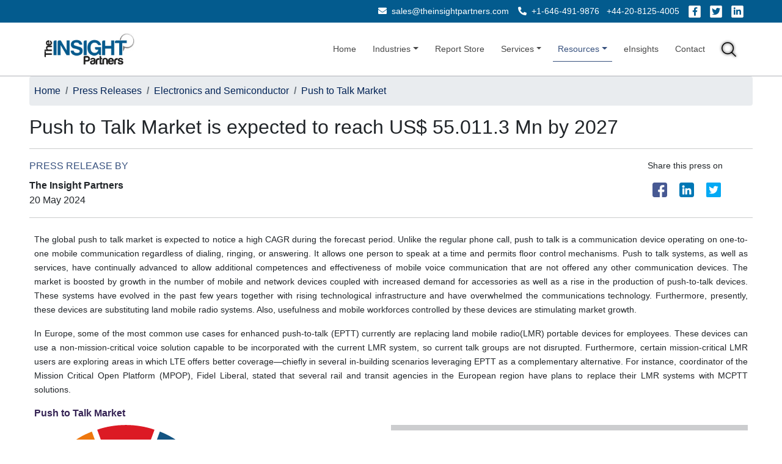

--- FILE ---
content_type: text/html; charset=UTF-8
request_url: https://www.theinsightpartners.com/pr/push-to-talk-market
body_size: 16056
content:
 
<!DOCTYPE html> 
<html lang="en">
<head>
<!-- Google Tag Manager -->
<script>(function(w,d,s,l,i){w[l]=w[l]||[];w[l].push({'gtm.start':
new Date().getTime(),event:'gtm.js'});var f=d.getElementsByTagName(s)[0],
j=d.createElement(s),dl=l!='dataLayer'?'&l='+l:'';j.async=true;j.src=
'https://www.googletagmanager.com/gtm.js?id='+i+dl;f.parentNode.insertBefore(j,f);
})(window,document,'script','dataLayer','GTM-MFN54GV');</script>
<!-- End Google Tag Manager -->


<meta charset="utf-8">
<meta name="google-site-verification" content="uxWG8vTTm6lUD4FNJXgdMZ4jtU_giQW-YldL8_331cU" /> 
<meta name='robots' content='index,follow, max-image-preview:large, max-snippet:-1, max-video-preview:-1' /> 
<meta name="viewport" content="width=device-width, initial-scale=1">
<link rel="shortcut icon" type="image/x-icon" href="https://www.theinsightpartners.com/assets/images/favicon.ico">
<title> Push to Talk Market to Reach US$ 55.011.3 Mn at a CAGR of 11.2% in 2027 | The Insight Partners </title>
<meta property="og:type" content="website" />
<meta name="description" content="Push to Talk Market is growing at a CAGR of 11.2% to reach US$ 55.011.3 Mn by 2027 from US$ 21,382.4 Mn in 2017 by Component, Enterprise Size, Network Type, End-user.">
<meta name="keywords" content="Push to Talk Market, Push to Talk Market Research, Push to Talk Market Insight, Push to Talk Market Trends, Push to Talk Market Forecast, Push to Talk Market Share, Push to Talk Market 2028, Push to Talk Market Growth, Push to Talk Industry, Sector, Push to Talk PDF Report, Push to Talk Analysis, Push to Talk Research, Competitive Analysis, The Insight Partners">
<meta name="msvalidate.01" content="56EAB6D54537C1A506AD5B85E82677DB" />
<link rel="canonical" href="https://www.theinsightpartners.com/pr/push-to-talk-market">
<meta content="text/html; X-Content-Type-Options=nosniff" http-equiv="Content-Type" />

<meta http-equiv="X-UA-Compatible" content="IE7">
<meta http-equiv="X-UA-Compatible" content="chrome=1">
<meta name="apple-mobile-web-app-capable" content="yes" />
<meta name="twitter:site" content="@TIPMarketTrends" />
<meta property="twitter:account_id" content="862231373725147137" />
<meta property="fb:page_id" content="177838782590779" />
<meta name="author" content="The Insight Partners, https://www.theinsightpartners.com/" />
<meta name="copyright" content="The Insight Partners, https://www.theinsightpartners.com/, All right reserved." />
<meta name="classification" content="Custom Market Research" />
<meta name="distribution" content="Global" />
<meta name="language" content="EN" />
<meta name="coverage" content="worldwide">
<meta name="rating" content="general"><meta name="document-classification" content=" Market Research Services" />
<meta name="document-type" content="Public" />
<meta name="Page-Topic" content=" Market Research" />
<meta name="twitter:card" content="summary_large_image" />
<meta name="twitter:site" content="@TIPMarketTrends" />
<link rel="alternate" type="application/rss+xml" href="https://www.theinsightpartners.com/feed" title="The Insight Partners">

<link href="https://cdn.jsdelivr.net/npm/bootstrap@5.2.3/dist/css/bootstrap.min.css" rel="stylesheet">
<link rel="stylesheet" type="text/css" href="https://use.fontawesome.com/releases/v5.1.0/css/all.css">
<link rel="stylesheet" type="text/css" href="https://www.theinsightpartners.com/assets/css/custom.css"> 
<link rel="stylesheet" type="text/css" href="https://www.theinsightpartners.com/assets/css/new/tip-top-fluid-patch.css"> 
<link rel="stylesheet" href="https://use.fontawesome.com/releases/v5.15.4/css/all.css">
  	
    <script>
        (function(i,s,o,g,r,a,m){i['GoogleAnalyticsObject']=r;i[r]=i[r]||function(){
            (i[r].q=i[r].q||[]).push(arguments)},i[r].l=1*new Date();a=s.createElement(o),
            m=s.getElementsByTagName(o)[0];a.async=1;a.src=g;m.parentNode.insertBefore(a,m)
        })(window,document,'script','https://www.google-analytics.com/analytics.js','ga');
        ga('create', 'UA-79677430-1', 'auto');
        ga('send', 'pageview');
    </script>

   <script type="application/ld+json">
        {
    
        "@context": "http://schema.org",
        "@type": "Organization",
        "Name": "The Insight Partners",
        "url": "https://www.theinsightpartners.com/",
        "contactPoint": [
        { "@type": "ContactPoint",
              "telephone": "+1-646-491-9876",
              "contactType": "Sales"
           }
          ]
        }
        {
          "@context": "http://schema.org",
          "@type": "Organization",
          "Name": "The Insight Partners",
          "url": "https://www.theinsightpartners.com/",
          "logo": "https://www.theinsightpartners.com/assets/images/other/theinsightpartnes-logo.png"
        },
    
        "sameAs": [
            "https://www.facebook.com/theinsightpartners/",
            "http://www.twitter.com/TIPMarketTrends",
            "https://plus.google.com/115220221437325418780",
           "https://www.youtube.com/channel/UCr4wbIp_g5YyAd0OYdTHP3g",
            "https://www.linkedin.com/company/the-insight-partners/"
          ]
            </script>
        <script type="application/ld+json">
        {
          "@context": "http://schema.org",
    
          "@type": "WebSite",
          "url": "https://www.theinsightpartners.com/",
          "potentialAction": {
            "@type": "SearchAction",
            "target": "https://www.theinsightpartners.com/search?search={search_term_string}",
            "query-input": "required name=search_term_string"
          }
        }
    </script>
    
    
    <script type="application/ld+json">
    {
        "@context": "http://schema.org",
        "@type": "BreadcrumbList",
        "itemListElement": [{
            "@type": "ListItem",
            "position": 1,
            "name": "Home",
            "item": "https://www.theinsightpartners.com"
            },{
            "@type": "ListItem",
            "position": 2,
            "name": "Press Releases",
            "item": "https://www.theinsightpartners.com/press-releases"
            },{
            "@type": "ListItem",
            "position": 3,
            "name": "Electronics and Semiconductor",
            "item": "https://www.theinsightpartners.com/pr-categories/electronics-and-semiconductor"
            },{
            "@type": "ListItem",
            "position": 4,
            "name": "Push to Talk Market"
        }]
    }  
    </script>
 
   
    <script type="application/ld+json">
    {
      "@context": "https://schema.org",
      "@type": "NewsArticle",
    
      "headline": "Push to Talk Market to Reach US$ 55.011.3 Mn at a CAGR of 11.2% in 2027 | The Insight Partners",
    
      "description": "Push to Talk Market is growing at a CAGR of 11.2% to reach US$ 55.011.3 Mn by 2027 from US$ 21,382.4 Mn in 2017 by Component, Enterprise Size, Network Type, End-user.",
    
      "url": "https://www.theinsightpartners.com/pr/push-to-talk-market",
    
      "mainEntityOfPage": "https://www.theinsightpartners.com/pr/push-to-talk-market",
    
      "inLanguage": "en",
    
      "keywords": ["Push to Talk Market"," Push to Talk Market Research"," Push to Talk Market Insight"," Push to Talk Market Trends"," Push to Talk Market Forecast"," Push to Talk Market Share"," Push to Talk Market 2028"," Push to Talk Market Growth"," Push to Talk Industry"," Sector"," Push to Talk PDF Report"," Push to Talk Analysis"," Push to Talk Research"," Competitive Analysis"," The Insight Partners"],
    
      "datePublished": "2024-05-20T00:00:00+05:30",
    
      "dateModified": "2022-06-03T16:54:02+05:30",
    
      "author": {
        "@type": "Organization",
        "name": "The Insight Partners",
        "url": "https://www.theinsightpartners.com"
      },
    
      "image": {
        "@type": "ImageObject",
        "url": "https://www.theinsightpartners.com/assets/images/other/tip-logo.png",
        "width": 1200,
        "height": 630
      },
    
      "publisher": {
        "@type": "Organization",
        "name": "The Insight Partners",
        "url": "https://www.theinsightpartners.com",
        "logo": {
          "@type": "ImageObject",
          "url": "https://www.theinsightpartners.com/assets/images/other/theinsightpartnes-logo.png",
          "width": 600,
          "height": 60
        }
      }
    }
    </script>

</head>
<script>
  window.__lc = window.__lc || {};
  window.__lc.license = 19227347;
  window.__lc.integration_name = "manual_channels";
  window.__lc.product_name = "livechat";

  (function(n, t, c) {
    function i(n) {
      return e._h ? e._h.apply(null, n) : e._q.push(n);
    }
    var e = {
      _q: [], _h: null, _v: "2.0",
      on: function() { i(["on", c.call(arguments)]) },
      once: function() { i(["once", c.call(arguments)]) },
      off: function() { i(["off", c.call(arguments)]) },
      get: function() {
        if (!e._h) throw new Error("[LiveChatWidget] You can't use getters before load.");
        return i(["get", c.call(arguments)]);
      },
      call: function() { i(["call", c.call(arguments)]) }
    };
    n.LiveChatWidget = n.LiveChatWidget || e;
  })(window, document, [].slice);
</script>

<script>
  setTimeout(function () {
    const script = document.createElement('script');
    script.src = "https://cdn.livechatinc.com/tracking.js";
    script.async = true;
    document.head.appendChild(script);
  }, 5000);
</script>
<body style="overflow-x: visible;">
    
    <!-- Google Tag Manager (noscript) -->
<noscript><iframe src="https://www.googletagmanager.com/ns.html?id=GTM-MFN54GV" height="0" width="0" style="display:none;visibility:hidden"></iframe></noscript>
<!-- End Google Tag Manager (noscript) -->
    
     <style>
    	    #tip__header {
                z-index: 3;
                position: sticky;
                top: 0px;
            }
            
            /*.col-md-3{flex:0 0 auto;width:25%}
            .col-md-9{flex:0 0 auto;width:75%}*/
    	</style>


   	<!-- Header Starts-->
	<header id="tip__header">
	    
	    <div class="top-contact-bar py-2  text-white">
    <div class="container-fluid px-sm-4">
        <div class="d-block d-sm-flex justify-content-sm-end align-items-sm-center text-center text-sm-end gap-2 gap-sm-4 px-sm-4">
         
                  <!-- Email -->
            <div class="mb-2 mb-sm-0">
            <a href="mailto:sales@theinsightpartners.com" class="text-white text-decoration-none">
            <i class="fas fa-envelope me-1"></i> sales@theinsightpartners.com            </a>
            </div>
             
                  <!-- Phone Numbers -->
            <div class="mb-2 mb-sm-0">
            <a href="tel:+1-646-491-9876" class="text-white text-decoration-none me-2">
            <i class="fas fa-phone-alt me-1"></i> +1-646-491-9876            </a>
            <a href="tel:+44-20-8125-4005" class="text-white text-decoration-none">
                      +44-20-8125-4005            </a>
            </div>
             
                  <!-- Social Icons -->
            <div class="d-flex justify-content-center justify-content-sm-end gap-2">
            <a href="https://www.facebook.com/theinsightpartners/" target="_blank" class="text-white social-icon" aria-label="Facebook">
            <i class="fab fa-facebook-f"></i>
            </a>
            <a href="https://x.com/tipmarkettrends" target="_blank" class="text-white social-icon" aria-label="Twitter">
            <i class="fab fa-twitter"></i>
            </a>
            <a href="https://www.linkedin.com/company/the-insight-partners/" target="_blank" class="text-white social-icon" aria-label="LinkedIn">
            <i class="fab fa-linkedin-in"></i>
            </a>
            </div>
     
        </div>
    </div>
</div>	    
	    <!-- Navbar -->
		<!-- <nav class="navbar navbar-expand-sm navbar-light" style="background-image: linear-gradient(to bottom, white, transparent);"> -->
		<nav class="navbar navbar-expand-sm navbar-light"><!--gt-fixed-header-->
		  <div class="container-fluid px-sm-5">
		    <a class="navbar-brand" href="https://www.theinsightpartners.com" aria-label="The Insight Partners - Logo">
    		    	 <img fetchpriority="high" loading="lazy" src="https://www.theinsightpartners.com/assets/images/other/theinsightpartnes-logo.png" width="165" height="61" alt="The Insight Partners - Logo" class="gt-tip-logo d-none d-md-block">
    		    	 <img fetchpriority="high" loading="lazy" src="https://www.theinsightpartners.com/assets/images/mobile-christmas-logo.jpg" width="230" height="48" alt="The Insight Partners - Logo" class="gt-tip-logo d-block d-md-none">
    		 </a>
		    <button class="navbar-toggler" type="button" data-bs-toggle="collapse" data-bs-target="#collapsibleNavbar">
		      <span class="navbar-toggler-icon"></span>
		    </button>
		    <div class="collapse navbar-collapse" id="collapsibleNavbar">
			    <ul class="navbar-nav ms-auto align-items-center">
			        <li class="nav-item">
			          <a class="nav-link" href="https://www.theinsightpartners.com">Home</a>
			        </li>
			        <li class="nav-item dropdown">
					  <a class="nav-link dropdown-toggle " href="#" role="button" data-bs-toggle="dropdown">Industries</a>
					    <ul class="dropdown-menu">
						  							<li><a class="dropdown-item" href="https://www.theinsightpartners.com/reportstype/aerospace-and-defense/">Aerospace and Defense</a></li> 
														<li><a class="dropdown-item" href="https://www.theinsightpartners.com/reportstype/automotive-and-transportation/">Automotive and Transportation</a></li> 
														<li><a class="dropdown-item" href="https://www.theinsightpartners.com/reportstype/banking-financial-services/">Banking, Financial Services, and Insurance</a></li> 
														<li><a class="dropdown-item" href="https://www.theinsightpartners.com/reportstype/chemicals-and-materials/">Chemicals and Materials</a></li> 
														<li><a class="dropdown-item" href="https://www.theinsightpartners.com/reportstype/consumer-goods/">Consumer Goods</a></li> 
														<li><a class="dropdown-item" href="https://www.theinsightpartners.com/reportstype/electronics-and-semiconductor/">Electronics and Semiconductor</a></li> 
														<li><a class="dropdown-item" href="https://www.theinsightpartners.com/reportstype/energy-and-power/">Energy and Power</a></li> 
														<li><a class="dropdown-item" href="https://www.theinsightpartners.com/reportstype/food-and-beverages/">Food and Beverages</a></li> 
														<li><a class="dropdown-item" href="https://www.theinsightpartners.com/reportstype/life-sciences/">Life Sciences</a></li> 
														<li><a class="dropdown-item" href="https://www.theinsightpartners.com/reportstype/manufacturing-and-construction/">Manufacturing and Construction</a></li> 
														<li><a class="dropdown-item" href="https://www.theinsightpartners.com/reportstype/technology-media-and-telecomunications/">Technology, Media and Telecommunications</a></li> 
													</ul>
					</li> 
					
					<li class="nav-item">
			                <a class="nav-link " href="https://www.theinsightpartners.com/reportstype">Report Store</a>
			            </li>
					
					<li class="nav-item dropdown">
					  <a class="nav-link dropdown-toggle " href="#" role="button" data-bs-toggle="dropdown">Services</a>
					  <ul class="dropdown-menu">
					    <li><a class="dropdown-item" href="https://www.theinsightpartners.com/syndicate-research">Syndicate Research</a></li>
					    <li><a class="dropdown-item" href="https://www.theinsightpartners.com/eInsights">Intelligence Cloud - eInsights</a></li>
					    <li><a class="dropdown-item" href="https://www.theinsightpartners.com/consulting">Custom Solution </a></li>
					   </ul>
					</li> 
					
					<li class="nav-item dropdown">
						  <a class="nav-link dropdown-toggle active" href="#" role="button" data-bs-toggle="dropdown">Resources</a>
						  <ul class="dropdown-menu">
						    <li><a class="dropdown-item" href="https://www.theinsightpartners.com/press-releases">Press Releases</a></li>
						    <li><a class="dropdown-item" href="https://www.theinsightpartners.com/blog/">Blog</a></li>
						    <li><a class="dropdown-item" href="https://www.theinsightpartners.com/whitepaper">Whitepaper</a></li>
						    <li><a class="dropdown-item" href="https://www.theinsightpartners.com/webinars">Webinars</a></li>
						    <li><a class="dropdown-item" href="https://www.theinsightpartners.com/case-studies">Case Studies</a></li>
						    <li><a class="dropdown-item" href="https://www.theinsightpartners.com/media" aria-label="Media Citations">Media Citations</a></li>
						    <li><a class="dropdown-item" href="https://www.theinsightpartners.com/authors" aria-label="Authors">Authors</a></li>
						    <li><a class="dropdown-item" href="https://www.theinsightpartners.com/news" aria-label="News">Market News</a></li>
						   </ul>
					</li> 

					<li class="nav-item nav-item-eInsights position-relative">
			          <a class="nav-link " href="https://www.theinsightpartners.com/eInsights">eInsights</a> 
			          <a href="https://www.tipknowledge.com/subscription/"><span>Login </span></a>
			        </li>
			        
					<li class="nav-item">
			          <a class="nav-link " href="https://www.theinsightpartners.com/contact-us">Contact</a>
			        </li>

			        <!--<li class="nav-item gt-social-icon mt-2">
			            <span class="nav-link">
			              <a href="https://www.facebook.com/theinsightpartners/" class="px-1" target="_blank"><span class="bg-social-16 bg-facebook"></span></a>
			              <a href="https://twitter.com/tipmarkettrends" target="_blank" class="px-2"><span class="bg-social-16 bg-twitter"></span></a>
			              <a href="https://www.linkedin.com/company/the-insight-partners/" target="_blank" class="px-2"><span class="bg-social-16 bg-linkedin"></span></a>
		                </span>
			        </li>-->
			        
			         <style>
                    	.goog-logo-link {
                       		display:none !important;
                    	}
                    
                    	.goog-te-gadget {
                    	   color: transparent !important;
                    	}
                    
                    	.goog-te-gadget .goog-te-combo {
                    	   color: #000 !important;
                    	   border: 0;
                           border-radius: 2px;
                    	}
                    
                    	#google_translate_element {
                    	  color: transparent;
                    	}
                    	#google_translate_element a {
                    	  display: none;
                    	}
                    	
                    	.goog-te-gadget img{
                            display:none !important;
                        }
                        body > .skiptranslate {
                            display: none;
                        }
                        body {
                            top: 0px !important;
                        }
                    </style>
                    
                      <li class="nav-item">
                        <div id="google_translate_element"></div>
                    </li> 
			        
			        <li class="nav-item mt-2">
			            <button class="btn nav-link" data-bs-toggle="modal" data-bs-target="#gtSearchModal"> 		              
			             <span class="bg-social-24 bg-search"></span>
                    	</buttton>
			        </li>	 

			    </ul>
		    </div>
		  </div>
		</nav><!-- ./Navbar -->
		
	</header><!-- Header Ends-->

<!-- Navigation -->
<link rel="stylesheet" type="text/css" href="https://use.fontawesome.com/releases/v5.1.0/css/all.css">  
<!-- Latest compiled and minified CSS -->
<link rel="stylesheet" href="https://maxcdn.bootstrapcdn.com/bootstrap/4.5.2/css/bootstrap.min.css">

<!-- jQuery library -->
<script src="https://ajax.googleapis.com/ajax/libs/jquery/3.5.1/jquery.min.js"></script>

<!-- Popper JS -->
<script src="https://cdnjs.cloudflare.com/ajax/libs/popper.js/1.16.0/umd/popper.min.js"></script>

<!-- Latest compiled JavaScript -->
<script src="https://maxcdn.bootstrapcdn.com/bootstrap/4.5.2/js/bootstrap.min.js"></script>

<style>
h2 {
    font-size: 16px !important; 
    font-weight: 600;
    color: #352354;
    line-height: 1.4;
}

a.text-white.social-icon {
    color: #035b8e !important;
}
</style>

<!--<link rel="stylesheet" href="https://cdnjs.cloudflare.com/ajax/libs/font-awesome/4.7.0/css/font-awesome.min.css">-->

<!-- Page Content -->

<main id="tip__gtPrDetails">
    <div class="container-fluid px-sm-5 px-4">
        <div class="breadcrumb px-2">
                <span class="breadcrumb-item"><a href="https://www.theinsightpartners.com" aria-label="Home">Home</a></span> 
                <span class="breadcrumb-item"><a href="https://www.theinsightpartners.com/press-releases" target="_blank" aria-label="Press Releasess">Press Releases</a></span> 
                <span class="breadcrumb-item active"><a href="https://www.theinsightpartners.com/pr-categories/electronics-and-semiconductor" aria-label="Electronics and Semiconductor">Electronics and Semiconductor</a></span> 
                <span class="breadcrumb-item active"><a href="javascript:void(0);" aria-label="Push to Talk Market">Push to Talk Market</a></span> 
            </div>
        <div class="row">
            
            <div class="col-md-12 col-sm-12 col-12">


                        <div class="row">
                            <!--<div class="col-md-2 col-sm-2 col-12 d-flex align-self-center justify-content-center">-->
                            <!--    <img src="https://www.theinsightpartners.com/assets/images/pr-icon.png" class="img-fluid rounded d-sm-block d-none">-->
                            <!--</div>-->
                            <div class="col-md-12 col-sm-12 col-12">
                                <!--<img src="https://www.theinsightpartners.com/assets/images/pr-icon.png" class="img-fluid rounded d-sm-none d-block mx-auto w-50">-->
                                <h1 class="h2 fw-normal">Push to Talk Market is expected to reach US$ 55.011.3 Mn by 2027</h1>
                                <hr class="bg-dark" />
                                <div class="row">
                                    <div class="col-sm-10 col-12">
                                        <span class="d-block gt-tip-blue gt-fw-500 mb-2">PRESS RELEASE BY</span>
                                        <span class="d-block fw-bold">The Insight Partners</span>
                                        <span class="d-block">20 May 2024</span> 
                                    </div>
                                    <div class="col-sm-2 col-12">
                                        <p>Share this press on</p>
                		              	<span class="">
                			              <a href="https://www.facebook.com/sharer.php?u=https://www.theinsightpartners.com/pr/push-to-talk-market" target="_blank" class="px-2"><span class="bg-social-24 bg-facebook-24"></span></a>
                			              <a href="https://twitter.com/intent/tweet?url=https%3A%2F%2Fwww.theinsightpartners.com%2Fpr%2Fpush-to-talk-market" target="_blank" class="px-2"><span class="bg-social-24 bg-twitter-24"></span></a>
                			              <a href="https://www.linkedin.com/shareArticle?mini=true&url=https://www.theinsightpartners.com/pr/push-to-talk-market" target="_blank" class="px-2"><span class="bg-social-24 bg-linkedin-24"></span></a>
                		                </span>
                		            </div>
                		        </div>
                                <hr class="bg-dark" />
                            </div>
                        </div>
                        <style>
                            /*#tip__gtPrDetails .tab-content {*/
                            /*    color: #352354;*/
                            /*    line-height: 1.6;*/
                            /*    margin-bottom: 1.5rem;*/
                            /*    font-size: 0.9rem;*/
                            /*}*/
                            /*#tip__gtPrDetails .tab-content p{*/
                            /*    float: left;*/
                            /*}*/
                            /*#tip__gtPrDetails .tab-content p:has('img'){*/
                            /*    float: left !important;*/
                            /*    width: 50%;*/
                            /*}*/
                            /*#tip__gtPrDetails .tab-content .gt-reg-img {*/
                            /*    display: inline-block !important;*/
                            /*}*/
                        </style>
               
                              

                     

                 
                <!-- Tab panes -->
                <div class="tab-content rounded py-2 px-2 mb-4">
                  <div class="tab-pane container-fluid active text-justify p-0" id="rep_description">
                     <p>The global push to talk market is expected to notice a high CAGR during the forecast period. Unlike the regular phone call, push to talk is a communication device operating on one-to-one mobile communication regardless of dialing, ringing, or answering. It allows one person to speak at a time and permits floor control mechanisms. Push to talk systems, as well as services, have continually advanced to allow additional competences and effectiveness of mobile voice communication that are not offered any other communication devices. The market is boosted by growth in the number of mobile and network devices coupled with increased demand for accessories as well as a rise in the production of push-to-talk devices. These systems have evolved in the past few years together with rising technological infrastructure and have overwhelmed the communications technology. Furthermore, presently, these devices are substituting land mobile radio systems. Also, usefulness and mobile workforces controlled by these devices are stimulating market growth.</p><p>In Europe, some of the most common use cases for enhanced push-to-talk (EPTT) currently are replacing land mobile radio(LMR) portable devices for employees. These devices can use a non-mission-critical voice solution capable to be incorporated with the current LMR system, so current talk groups are not disrupted. Furthermore, certain mission-critical LMR users are exploring areas in which LTE offers better coverage&mdash;chiefly in several in-building scenarios leveraging EPTT as a complementary alternative. For instance, coordinator of the Mission Critical Open Platform (MPOP), Fidel Liberal, stated that several rail and transit agencies in the European region have plans to replace their LMR systems with MCPTT solutions.</p><h2 class="g-des-h3"><strong>Push to Talk Market</strong></h2><p><strong><img class="img-fluid gt-reg-img"  title="Water Soluble Packaging Market Breakdown -By Region, 2018" src="https://www.theinsightpartners.com/assets/rdimages/research-criteria.png" alt="Push to Talk Market" width="300" height="300">
                        		<div class="w-50 d-inline-block">
                        			<hr class="bg-dark p-1 mt-md-0">
                        			<div class="text-center">
                            			<h2 class="h3">Push to Talk Market Analysis Report By Size, Share, Growth 2031</h2>
                            			<a href="https://www.theinsightpartners.com/sample/TIPRE00009806/" class="btn gt-tip-warning mt-2"> Download Free Sample</a>
                        			</div>
                        			<hr class="bg-dark p-1">
                        			<p class="fw-normal"> <a href="https://www.theinsightpartners.com/reports/push-to-talk-market">Push to Talk Market </a>Size and Forecast (2021–2031), Global and Regional Share, Trend, and Growth Opportunity Analysis Report Coverage: Component (Hardware, Software, and Services); Enterprise Size (Large Enterprises and SMEs); Network Type (Land Mobile Radio and Cellular); End-user (Government and Defense, Transportation and Logistics, Travel and Hospitality, Energy and Utilities, Construction, Manufacturing, and Others); and Geography</p>
                        		</div></strong></p><p>The market is witnessing significant number of partnerships and acquisitions among vendors to increase its customer base and expand its footprints. For instance, in November 2018, the Iridium entered into partnership with Icom as a licensed value-added manufacturer for developing global push to talk radio handheld devices. Few of the key companies analyzed in the report are AT&amp;T Inc., Bell Canada, Iridium Communications Inc., Motorola Solutions, Inc., Qualcomm Incorporated, Sprint Corporation, Tait Communications, Telstra Corporation, Verizon Wireless, Zebra Technologies Corporation, and others.<br><br></p><p>Various other companies operating in the market and are coming up with advance solutions, which is helping the market for push to talk to expand over the years in terms of revenue. &nbsp;</p><p><strong>The report segments the global push to talk market as follows:</strong></p><p><strong>Global Push to Talk Market- By Component</strong></p><ul class="tox-checklist"><li>Hardware</li><li>Software</li><li>Services</li></ul><p><strong>Global Push to Talk Market- By Enterprise Size</strong></p><ul class="tox-checklist"><li>Large Enterprises</li><li>SMEs</li></ul><p><strong>Global Push to Talk Market- By Network Type</strong></p><ul class="tox-checklist"><li>Land Mobile Radio</li><li>Cellular</li></ul><p><strong>Global Push to Talk Market- By End-user</strong></p><ul class="tox-checklist"><li>Government and Defense</li><li>Transportation and Logistics</li><li>Travel and Hospitality</li><li>Energy and Utilities</li><li>Construction</li><li>Manufacturing</li><li>Others</li></ul><p><strong>Global Push to Talk Market - By Geography</strong></p><ul class="tox-checklist"><li>North America<ul class="tox-checklist"><li>U.S.</li><li>Canada</li><li>Mexico</li></ul></li><li>Europe<ul class="tox-checklist"><li>France</li><li>Germany</li><li>Italy</li><li>UK</li><li>Russia</li><li>Rest of Europe</li></ul></li><li>Asia Pacific (APAC)<ul class="tox-checklist"><li>China</li><li>India</li><li>South Korea</li><li>Japan</li><li>Australia</li><li>Rest of Asia Pacific</li></ul></li><li>Middle East and Africa<ul class="tox-checklist"><li>Saudi Arabia</li><li>UAE</li><li>South Africa</li><li>Rest of Middle East and Africa</li></ul></li><li>South America<ul class="tox-checklist"><li>Brazil</li><li>Argentina</li><li>Rest of South America</li></ul></li></ul><p><strong>Contact Us</strong><br>&nbsp;<br>Phone: +1-646-491-9876<br>Email Id: <a href="mailto:sales@theinsightpartners.com">sales@theinsightpartners.com</a></p> 
                  </div>
                </div>
            </div>
            
            <div class="col-md-3 col-sm-3 col-12">
                <div class="mb-4 g-pr-brochure-form g-sticky-pricing d-none">
                    <div class="p-2 text-center text-white" style="background-color: #033656; border-bottom: 1px solid white;font-weight: bold;">Download Free PDF Brochure</div>
                    <form method="POST" action=""  name="sentMessage" id="inquiryForm"  class="g-pr-form"> 
                    <input type="hidden" id="reportcode1" name="reportcode1" value="TIPRE00009806">
                    <input type="hidden" id="type" name="type" value="Freesample">
                    <div class="p-2" style="background-image: linear-gradient(49deg, #045a8d 50%, #033656 17%);">
                        <div class="form-group">
                            <input type="text" name="firstname" id="firstname" class="form-control g-form-control-h" placeholder="Your Name">
                        </div>
                        <div class="form-group">
                            <input type="email" id="email" name="email" required class="form-control g-form-control-h" placeholder="Email ID">
                        </div>
                        <div class="form-group">
                            <input type="text"  name="phone" id="phone" required class="form-control g-form-control-h" placeholder="Contact Number">
                        </div>
                        <div class="form-group">
                            <input type="text" id="job_title" name="job_title" aria-invalid="job_title" required  class="form-control g-form-control-h" placeholder="Job Title">
                        </div>
                        <div class="form-group">
                            <input type="text"  required name="company" id="company" class="form-control g-form-control-h" placeholder="Company Name">
                        </div>
                        <div class="form-group">
                            <select  name="country" id="country" required  class="form-control g-form-control-h">
                                <option value="">Select Country</option>
                                                                    <option value="3">Afghanistan</option>
                                                                       <option value="15">Aland Islands</option>
                                                                       <option value="6">Albania</option>
                                                                       <option value="62">Algeria</option>
                                                                       <option value="11">American Samoa</option>
                                                                       <option value="1">Andorra</option>
                                                                       <option value="8">Angola</option>
                                                                       <option value="5">Anguilla</option>
                                                                       <option value="9">Antarctica</option>
                                                                       <option value="4">Antigua and Barbuda</option>
                                                                       <option value="10">Argentina</option>
                                                                       <option value="7">Armenia</option>
                                                                       <option value="14">Aruba</option>
                                                                       <option value="13">Australia</option>
                                                                       <option value="12">Austria</option>
                                                                       <option value="16">Azerbaijan</option>
                                                                       <option value="32">Bahamas</option>
                                                                       <option value="23">Bahrain</option>
                                                                       <option value="19">Bangladesh</option>
                                                                       <option value="18">Barbados</option>
                                                                       <option value="36">Belarus</option>
                                                                       <option value="20">Belgium</option>
                                                                       <option value="37">Belize</option>
                                                                       <option value="25">Benin</option>
                                                                       <option value="27">Bermuda</option>
                                                                       <option value="33">Bhutan</option>
                                                                       <option value="29">Bolivia</option>
                                                                       <option value="17">Bosnia and Herzegovina</option>
                                                                       <option value="35">Botswana</option>
                                                                       <option value="34">Bouvet Island</option>
                                                                       <option value="31">Brazil</option>
                                                                       <option value="106">British Indian Ocean Territory</option>
                                                                       <option value="28">Brunei Darussalam</option>
                                                                       <option value="22">Bulgaria</option>
                                                                       <option value="21">Burkina Faso</option>
                                                                       <option value="24">Burundi</option>
                                                                       <option value="117">Cambodia</option>
                                                                       <option value="47">Cameroon</option>
                                                                       <option value="38">Canada</option>
                                                                       <option value="52">Cape Verde</option>
                                                                       <option value="30">Caribbean Netherlands </option>
                                                                       <option value="124">Cayman Islands</option>
                                                                       <option value="41">Central African Republic</option>
                                                                       <option value="215">Chad</option>
                                                                       <option value="46">Chile</option>
                                                                       <option value="48">China</option>
                                                                       <option value="54">Christmas Island</option>
                                                                       <option value="39">Cocos (Keeling) Islands</option>
                                                                       <option value="49">Colombia</option>
                                                                       <option value="119">Comoros</option>
                                                                       <option value="42">Congo</option>
                                                                       <option value="40">Congo, Democratic Republic of</option>
                                                                       <option value="45">Cook Islands</option>
                                                                       <option value="50">Costa Rica</option>
                                                                       <option value="44">Cote dIvoire</option>
                                                                       <option value="98">Croatia</option>
                                                                       <option value="51">Cuba</option>
                                                                       <option value="53">Curacao</option>
                                                                       <option value="55">Cyprus</option>
                                                                       <option value="56">Czech Republic</option>
                                                                       <option value="59">Denmark</option>
                                                                       <option value="58">Djibouti</option>
                                                                       <option value="60">Dominica</option>
                                                                       <option value="61">Dominican Republic</option>
                                                                       <option value="63">Ecuador</option>
                                                                       <option value="65">Egypt</option>
                                                                       <option value="210">El Salvador</option>
                                                                       <option value="88">Equatorial Guinea</option>
                                                                       <option value="67">Eritrea</option>
                                                                       <option value="64">Estonia</option>
                                                                       <option value="69">Ethiopia</option>
                                                                       <option value="72">Falkland Islands</option>
                                                                       <option value="74">Faroe Islands</option>
                                                                       <option value="71">Fiji</option>
                                                                       <option value="70">Finland</option>
                                                                       <option value="75">France</option>
                                                                       <option value="80">French Guiana</option>
                                                                       <option value="175">French Polynesia</option>
                                                                       <option value="216">French Southern Territories</option>
                                                                       <option value="76">Gabon</option>
                                                                       <option value="85">Gambia</option>
                                                                       <option value="79">Georgia</option>
                                                                       <option value="57">Germany</option>
                                                                       <option value="82">Ghana</option>
                                                                       <option value="83">Gibraltar</option>
                                                                       <option value="250">Global</option>
                                                                       <option value="89">Greece</option>
                                                                       <option value="84">Greenland</option>
                                                                       <option value="78">Grenada</option>
                                                                       <option value="87">Guadeloupe</option>
                                                                       <option value="92">Guam</option>
                                                                       <option value="91">Guatemala</option>
                                                                       <option value="81">Guernsey</option>
                                                                       <option value="86">Guinea</option>
                                                                       <option value="93">Guinea-Bissau</option>
                                                                       <option value="94">Guyana</option>
                                                                       <option value="99">Haiti</option>
                                                                       <option value="96">Heard and McDonald Islands</option>
                                                                       <option value="97">Honduras</option>
                                                                       <option value="95">Hong Kong</option>
                                                                       <option value="100">Hungary</option>
                                                                       <option value="109">Iceland</option>
                                                                       <option value="105">India</option>
                                                                       <option value="101">Indonesia</option>
                                                                       <option value="108">Iran</option>
                                                                       <option value="107">Iraq</option>
                                                                       <option value="102">Ireland</option>
                                                                       <option value="104">Isle of Man</option>
                                                                       <option value="103">Israel</option>
                                                                       <option value="110">Italy</option>
                                                                       <option value="112">Jamaica</option>
                                                                       <option value="114">Japan</option>
                                                                       <option value="111">Jersey</option>
                                                                       <option value="113">Jordan</option>
                                                                       <option value="125">Kazakhstan</option>
                                                                       <option value="115">Kenya</option>
                                                                       <option value="118">Kiribati</option>
                                                                       <option value="123">Kuwait</option>
                                                                       <option value="116">Kyrgyzstan</option>
                                                                       <option value="126">Lao Peoples Democratic Republic</option>
                                                                       <option value="135">Latvia</option>
                                                                       <option value="127">Lebanon</option>
                                                                       <option value="132">Lesotho</option>
                                                                       <option value="131">Liberia</option>
                                                                       <option value="136">Libya</option>
                                                                       <option value="129">Liechtenstein</option>
                                                                       <option value="133">Lithuania</option>
                                                                       <option value="134">Luxembourg</option>
                                                                       <option value="148">Macau</option>
                                                                       <option value="144">Macedonia</option>
                                                                       <option value="142">Madagascar</option>
                                                                       <option value="156">Malawi</option>
                                                                       <option value="158">Malaysia</option>
                                                                       <option value="155">Maldives</option>
                                                                       <option value="145">Mali</option>
                                                                       <option value="153">Malta</option>
                                                                       <option value="143">Marshall Islands</option>
                                                                       <option value="150">Martinique</option>
                                                                       <option value="151">Mauritania</option>
                                                                       <option value="154">Mauritius</option>
                                                                       <option value="246">Mayotte</option>
                                                                       <option value="157">Mexico</option>
                                                                       <option value="73">Micronesia, Federated States of</option>
                                                                       <option value="139">Moldova</option>
                                                                       <option value="138">Monaco</option>
                                                                       <option value="147">Mongolia</option>
                                                                       <option value="140">Montenegro</option>
                                                                       <option value="152">Montserrat</option>
                                                                       <option value="137">Morocco</option>
                                                                       <option value="159">Mozambique</option>
                                                                       <option value="146">Myanmar</option>
                                                                       <option value="160">Namibia</option>
                                                                       <option value="169">Nauru</option>
                                                                       <option value="168">Nepal</option>
                                                                       <option value="161">New Caledonia</option>
                                                                       <option value="171">New Zealand</option>
                                                                       <option value="165">Nicaragua</option>
                                                                       <option value="162">Niger</option>
                                                                       <option value="164">Nigeria</option>
                                                                       <option value="170">Niue</option>
                                                                       <option value="163">Norfolk Island</option>
                                                                       <option value="121">North Korea</option>
                                                                       <option value="149">Northern Mariana Islands</option>
                                                                       <option value="167">Norway</option>
                                                                       <option value="172">Oman</option>
                                                                       <option value="178">Pakistan</option>
                                                                       <option value="185">Palau</option>
                                                                       <option value="183">Palestine, State of</option>
                                                                       <option value="173">Panama</option>
                                                                       <option value="176">Papua New Guinea</option>
                                                                       <option value="186">Paraguay</option>
                                                                       <option value="174">Peru</option>
                                                                       <option value="177">Philippines</option>
                                                                       <option value="181">Pitcairn</option>
                                                                       <option value="179">Poland</option>
                                                                       <option value="184">Portugal</option>
                                                                       <option value="182">Puerto Rico</option>
                                                                       <option value="187">Qatar</option>
                                                                       <option value="188">Reunion</option>
                                                                       <option value="189">Romania</option>
                                                                       <option value="191">Russian Federation</option>
                                                                       <option value="192">Rwanda</option>
                                                                       <option value="26">Saint Barthelemy</option>
                                                                       <option value="199">Saint Helena</option>
                                                                       <option value="120">Saint Kitts and Nevis</option>
                                                                       <option value="128">Saint Lucia</option>
                                                                       <option value="237">Saint Vincent and the Grenadines</option>
                                                                       <option value="141">Saint-Martin (France)</option>
                                                                       <option value="244">Samoa</option>
                                                                       <option value="204">San Marino</option>
                                                                       <option value="209">Sao Tome and Principe</option>
                                                                       <option value="193">Saudi Arabia</option>
                                                                       <option value="205">Senegal</option>
                                                                       <option value="190">Serbia</option>
                                                                       <option value="195">Seychelles</option>
                                                                       <option value="203">Sierra Leone</option>
                                                                       <option value="198">Singapore</option>
                                                                       <option value="211">Sint Maarten (Dutch part)</option>
                                                                       <option value="202">Slovakia</option>
                                                                       <option value="200">Slovenia</option>
                                                                       <option value="194">Solomon Islands</option>
                                                                       <option value="206">Somalia</option>
                                                                       <option value="247">South Africa</option>
                                                                       <option value="90">South Georgia and the South Sandwich Islands</option>
                                                                       <option value="122">South Korea</option>
                                                                       <option value="208">South Sudan</option>
                                                                       <option value="68">Spain</option>
                                                                       <option value="130">Sri Lanka</option>
                                                                       <option value="180">St. Pierre and Miquelon</option>
                                                                       <option value="196">Sudan</option>
                                                                       <option value="207">Suriname</option>
                                                                       <option value="201">Svalbard and Jan Mayen Islands</option>
                                                                       <option value="213">Swaziland</option>
                                                                       <option value="197">Sweden</option>
                                                                       <option value="43">Switzerland</option>
                                                                       <option value="212">Syria</option>
                                                                       <option value="228">Taiwan</option>
                                                                       <option value="219">Tajikistan</option>
                                                                       <option value="229">Tanzania</option>
                                                                       <option value="218">Thailand</option>
                                                                       <option value="166">The Netherlands</option>
                                                                       <option value="221">Timor-Leste</option>
                                                                       <option value="217">Togo</option>
                                                                       <option value="220">Tokelau</option>
                                                                       <option value="224">Tonga</option>
                                                                       <option value="226">Trinidad and Tobago</option>
                                                                       <option value="223">Tunisia</option>
                                                                       <option value="225">Turkey</option>
                                                                       <option value="222">Turkmenistan</option>
                                                                       <option value="214">Turks and Caicos Islands</option>
                                                                       <option value="227">Tuvalu</option>
                                                                       <option value="231">Uganda</option>
                                                                       <option value="230">Ukraine</option>
                                                                       <option value="2">United Arab Emirates</option>
                                                                       <option value="77">United Kingdom</option>
                                                                       <option value="233">United States</option>
                                                                       <option value="234">Uruguay</option>
                                                                       <option value="235">Uzbekistan</option>
                                                                       <option value="242">Vanuatu</option>
                                                                       <option value="236">Vatican</option>
                                                                       <option value="238">Venezuela</option>
                                                                       <option value="241">Vietnam</option>
                                                                       <option value="239">Virgin Islands (British)</option>
                                                                       <option value="240">Virgin Islands (U.S.)</option>
                                                                       <option value="243">Wallis and Futuna Islands</option>
                                                                       <option value="66">Western Sahara</option>
                                                                       <option value="245">Yemen</option>
                                                                       <option value="248">Zambia</option>
                                                                       <option value="249">Zimbabwe</option>
                                                               </select>
                        </div>
                        <div class="form-group">
                            <textarea class="form-control" name="comment" id="comment" placeholder="Comment" rows="4"></textarea>
                        </div>

                        <div class="mb-2">
                                                                                     <input type="hidden" name="source_link" id="source_link" value="https://www.theinsightpartners.com/pr/push-to-talk-market">
                            <input type="hidden" name="http_ref" id="http_ref" value="https://www.theinsightpartners.com/pr/push-to-talk-market">
                            <input type="hidden" name="license_value" id="license_value" value="4450.00">
                            <input type="hidden" name="license_type" id="license_type" value="Single User License"> 
                            <input type="hidden" name="csrf_token" value="1e111c7433d2d361916233a45ba213c20bf36a3dcf904bb1676acc73821a57d2">
                            <input type="submit" name="add_inquire" class="form-control text-center text-white g-btn-send-req text-uppercase" style="cursor: pointer;" value="SEND REQUEST">
                        </div>
                    </div>
                </form>
                </div>
            </div>
        </div><!-- Row Ends --> 
        
        <!--Related Readings-->
        <div class="row">
        		<hr class="bg-dark m-2"> 
            	<h3 class="h3 wow fadeInUp" style="visibility: visible; animation-name: fadeInUp;">Related Readings</h3>
            	<hr class="bg-dark">	 
            	<!--Single-->
								<div class="col-sm-3 col-12">
					<div class="card-body">
						<div class="card-text">
							<div class="mb-1">                                      
						        <span> 20 January 2026 </span>
						    </div>
						</div>
                        <div class="gt-divider-border my-2"></div>	
						<div class="card-title fw-normal">
							<a href="https://www.theinsightpartners.com/pr/wheat-tortilla-and-wraps-market" rel="bookmark" class="text-decoration-none h5 gt-tip-blue">Wheat Tortilla and Wraps Market is expected to reach US$ 22.19 Billion by 2031</a>
						</div>
					</div>
				</div>
								<div class="col-sm-3 col-12">
					<div class="card-body">
						<div class="card-text">
							<div class="mb-1">                                      
						        <span> 19 January 2026 </span>
						    </div>
						</div>
                        <div class="gt-divider-border my-2"></div>	
						<div class="card-title fw-normal">
							<a href="https://www.theinsightpartners.com/pr/rhamnolipids-market" rel="bookmark" class="text-decoration-none h5 gt-tip-blue">Rhamnolipids Market is expected to reach US$ 3.49 Billion by 2031</a>
						</div>
					</div>
				</div>
								<div class="col-sm-3 col-12">
					<div class="card-body">
						<div class="card-text">
							<div class="mb-1">                                      
						        <span> 21 January 2026 </span>
						    </div>
						</div>
                        <div class="gt-divider-border my-2"></div>	
						<div class="card-title fw-normal">
							<a href="https://www.theinsightpartners.com/pr/toilet-seat-market" rel="bookmark" class="text-decoration-none h5 gt-tip-blue">Toilet Seat Market is expected to reach US$ 12.09 Billion by 2031</a>
						</div>
					</div>
				</div>
								<div class="col-sm-3 col-12">
					<div class="card-body">
						<div class="card-text">
							<div class="mb-1">                                      
						        <span> 21 January 2026 </span>
						    </div>
						</div>
                        <div class="gt-divider-border my-2"></div>	
						<div class="card-title fw-normal">
							<a href="https://www.theinsightpartners.com/pr/cling-films-market" rel="bookmark" class="text-decoration-none h5 gt-tip-blue">Cling Films Market is expected to reach US$ 9.23 Billion by 2031</a>
						</div>
					</div>
				</div>
								<!-- ./Single -->
		</div><!-- ./ Related Readings-->
    </div> 
</main>

<script src="https://ajax.googleapis.com/ajax/libs/jqueryui/1.11.2/jquery-ui.min.js"></script>
<!--<script type="text/javascript" src="https://www.theinsightpartners.com/assets/vendor/jquery/paging.js"></script>-->


<script type="text/javascript" >

    $(document).ready(function() {

        $(".buy-now").click(function () {
            var price = $(this).data('price');
            var id = $(this).data('id');
            var code = $(this).data('code');
            var title = $(this).data('title');

            $.ajax({
                type: 'POST',
                url: "https://www.theinsightpartners.com/ajax.php",
                data: {
                    price: price,
                    action: 'buynow',
                    license_type: 'Single User License',
                    report_id: id,
                    report_code: code,
                    report_title: title,
                    report_type:'Report'
                },
                dataType: "text",
                success: function (data) {

                       //setInterval(function () {
                            window.location.href = 'https://www.theinsightpartners.com/buy/TIPRE00009806/';
                        //}, 1000);
                   // }
                }
            });

        });


    });
    $('.img-before img').each(function() {
        console.log($(this).text());
        var img = '<img  src="' + $(this).attr('src') + '" width="' + $(this).attr('width') + '"  height="' + $(this).attr('height') + '" title="' + $(this).attr('title') + '"';
        //alert(img);

        $(this).before('<div style="overflow: auto;width: 100%; text-align: center;">'+ img + '</div>');
        //$(this).after('</div>');
        $(this).remove();
    });
</script>

<script src="//cdnjs.cloudflare.com/ajax/libs/bootstrap-validator/0.4.5/js/bootstrapvalidator.min.js"></script>

<script type="application/javascript"> 
         $(document).ready(function() {
    $('#inquiryForm').bootstrapValidator({
        // To use feedback icons, ensure that you use Bootstrap v3.1.0 or later
        feedbackIcons: {
           valid: 'glyphicon glyphicon-ok',
            invalid: 'glyphicon glyphicon-remove',
            validating: 'glyphicon glyphicon-refresh'
        },
        fields: {
            firstname: {
                    validators: {
                        notEmpty: {
                            message: 'Please provide your Name'
                        }
                    }
                },
           /* lastname: {
                    validators: {
                        notEmpty: {
                            message: 'Please provide your Last Name'
                        }
                    }
                },*/
            
            phone: {
                    validators: {
                        notEmpty: {
                            message: 'Please provide your Contact number'
                        },
                        regexp: {
                             regexp: /^[0-9+() -]{6,18}$/,
                             message: 'Please provide valid Contact Number'
                                 }
                    }
                },
            
            email: {
                    validators: {
                        notEmpty: {
                            message: 'Please provide your Email'
                        },
                        emailAddress: {
                            message: 'Please provide a valid Email address'
                        }
                    }
                },
            
            company: {
                    validators: {
                        notEmpty: {
                            message: 'Please provide your Company Name'
                        },
                        
                    }
                },

                      
                job_title: {
                    validators: {
                        notEmpty: {
                            message: 'Please provide your Job Role'
                        },
                        
                    }
                },
//              comment: {
//                  validators: {
//                      notEmpty: {
//                          message: 'Please provide your message'
//                      },
//                      
//                  }
//              },
                country: {
                    validators: {
                        notEmpty: {
                            message: 'Please provide Country'
                        },
                        
                    }
                 }
        
                }
             })
             .on('success.form.bv', function(e) {
              $('#success_message').slideDown({ opacity: "show" }, "slow") // Do something ...
              $('#inquiryForm').data('bootstrapValidator').resetForm();

            // Prevent form submission
            e.preventDefault();

            // Get the form instance
            var $form = $(e.target);

            // Get the BootstrapValidator instance
            var bv = $form.data('bootstrapValidator');

            // Use Ajax to submit form data
            $.post($form.attr('action'), $form.serialize(), function(result) {
                console.log(result);
            }, 'json');
        });
});
</script>

	<footer class="pt-1 pb-2">
	    <div class="container-fluid border-top ps-lg-5 small">
	        <div class="row px-sm-4 px-0 justify-content-around">

	          <div class="col-sm-2 col-12 gt-footer-links">
	            <h5 class="gt-footer-heading">Company Links</h5>
	            <ul class="list-unstyled text-light">
	              <li><a href="https://www.theinsightpartners.com/about-us/" aria-label="About Us"> About Us</a></li>
	              <li><a href="https://www.theinsightpartners.com/contact-us/" aria-label="Contact Us">Contact Us</a></li>
	              <li><a href="https://www.theinsightpartners.com/career/" aria-label="Career">Career</a></li>
                  <li><a href="https://www.theinsightpartners.com/feed/" target="_blank" aria-label="RSS">RSS</a></li>
                  <li><a href="https://www.theinsightpartners.com/sitemap.xml" target="_blank" aria-label="XM:">XML</a></li>                      
	            </ul>
	          </div>

	          <div class="col-sm-3 col-12 gt-footer-links">
	          	<h5 class="gt-footer-heading">Company Policies</h5>
	            <ul class="list-unstyled text-light">
	                <li><a href="https://www.theinsightpartners.com/privacy-policy/" aria-label="Privacy Policy">Privacy Policy</a></li>
	                <li><a href="https://www.theinsightpartners.com/terms-and-conditions/" aria-label="Terms and Conditions">Terms and Conditions</a></li>
	                <li><a href="https://www.theinsightpartners.com/refund-policy/" aria-label="Cancellation or Refund Policy">Cancellation or Refund Policy</a></li>
	              	<li><a href="https://www.theinsightpartners.com/faqs/" aria-label="FAQ’s">FAQ’s</a></li> 
	              	<li><a href="https://www.theinsightpartners.com/about-us/#ourValuesContainer" aria-label="Our Values">Our Values</a></li> 
	             </ul>
	          </div>

	          <div class="col-sm-2 col-12 gt-footer-links">
	            <h5 class="gt-footer-heading">More links</h5>
	        
				<ul class="list-unstyled"> 
				    <li><a href="https://www.theinsightpartners.com/press-releases/" aria-label="Press Releases">Press Releases</a></li> 
				    <li><a href="https://www.theinsightpartners.com/partner-program/" aria-label="Partners Program">Partners Program</a></li>
    			    <li><a href="https://www.theinsightpartners.com/webinars/" aria-label="Webinars"> Webinars</a></li>
    			    <li><a href="https://www.theinsightpartners.com/blog/" aria-label="Blog">Blog</a></li>
                  	<li><a href="https://www.theinsightpartners.com/sitemap.html" target="_blank" aria-label="Sitemap">Sitemap</a></li>
				</ul>
	          </div>       

	          <div class="col-sm-3 col-12 gt-social">
	          	<h5 class="gt-footer-heading">Social Network</h5> 
	          	<div>
		          <span class="text-secondary">
		              	<a href="https://www.facebook.com/theinsightpartners/" target="_blank" class="text-reset pe-2 text-decoration-none" aria-label="Facebook">
		              	    <span class="d-inline-block bg-fb"></span>
		                </a>
		                <a href="https://twitter.com/tipmarkettrends" target="_blank" class="text-reset pe-2 text-decoration-none" aria-label="Twitter"> 
			          		<span class="d-inline-block bg-twitter"></span>
		                </a> 
		                <br class="d-lg-none d-sm-block d-none ">
		              	<a href="https://www.linkedin.com/company/the-insight-partners/" target="_blank" class="text-reset pe-2 text-decoration-none" aria-label="LinkedIn">
		                	<span class="d-inline-block bg-linkedin"></span>
		                </a>
		                <a href="https://www.youtube.com/c/TheInsightPartners/" target="_blank" class="text-reset pe-2 text-decoration-none" aria-label="Youtube"> 
	                		<span class="d-inline-block bg-youtube"></span>
	                	</a>
		            </span>
		            <img fetchpriority="high" loading="lazy" src="https://www.theinsightpartners.com/assets/images/other/iso-lg.png" alt="The Insight Partners - Logo" class="gt-iso-f" width="80" height="80">
		        </div>	  
		        <br />
		        <div class="small text-warning" style="font-size: 13px;">We accept all major credit cards and bank cards</div>
                <img fetchpriority="high" loading="lazy" src="https://www.theinsightpartners.com/assets/images/paypal.png" width="285" height="44" class="img-fluid gt-border-radius-0 mb-2" alt="paypal" />
		        
	          </div>
	       
	        </div><!-- /Row -->
	    </div><!-- /Container -->
	    
	    <div class="border-top border-bottom text-center text-white">
	      <ul class="list-inline small mb-0">
	        <li class="list-inline-item">
	          <i class="fas fa-phone fa-spin"></i> Contact Us : <span>+1-646-491-9876</span>
	        </li>
	         <li class="list-inline-item"><span>+44-20-8125-4005</span></li>
	        <li class="list-inline-item"><span>+91-20-69018686</span></li>
	        <li class="list-inline-item">
	          <i class="fas fa-envelope fa-spin ml-4"></i> Email : <span>sales@theinsightpartners.com</span>
	        </li>
	      </ul>
	      <p class="small mb-0">© Copyright 2026 - The&nbsp;Insight&nbsp;Partners. All&nbsp;rights&nbsp;reserved</p> 
	    </div>
	</footer>

<!-- Search Modal -->
	<div class="modal fade" id="gtSearchModal" style="margin-top: 3rem;">
	  <div class="modal-dialog">
	    <div class="modal-content rounded-0">

	      <!-- Modal body -->
	      <div class="modal-body bg-white">
	      	<div class="row"> 
	      	    <input type="text" class="form-control col-12" id="gsc-i-id1" placeholder="Search by Report Keyword / Code" autocomplete="off" style="border: 1px solid #e6e1e1;height: 2.3rem;">
	      	    <ul class="search-result2 g-search-list g-absolute-list" id="primary-search-result w-100" style="height: 10rem !important;overflow: auto !important;padding-left:1.75rem !important;"></ul> 
            </div>
	      </div>

	    </div>
	  </div>
	</div><!-- ./Search Modal -->

<script src="https://cdn.jsdelivr.net/npm/bootstrap@5.3.2/dist/js/bootstrap.bundle.min.js"></script>
<script src="https://ajax.googleapis.com/ajax/libs/jquery/3.7.1/jquery.min.js"></script>
<script src="https://www.theinsightpartners.com/assets/js/owl-carousel/owl.carousel.min.js"></script> 

<script>
$(document).ready(function(){
    $(document).on('keyup','#gsc-i-id1',function(){
      var keyword= $(this).val();
      if(keyword){
        var string_length = keyword.length;
        if (string_length > 4 ) {  
          $.ajax({
            type: "POST",
            url: "https://www.theinsightpartners.com/autocompleteajax.php",
            data:'keyword='+ keyword,
            success:function(htmlres) {
               // console.log(htmlres);
                if(htmlres.trim()!=''){
                    $(".search-result2").fadeIn(200);
                    $(".search-result2").html(htmlres);
                }
            } 
          }); 

         }

      }else{
         $(".search-result2").hide();
      }
    });

    $(document).on('click','.gsst_a',function(){
       $(".search-result2").hide();
    });

    $(document).on('click','body',function(){ 
      $(".search-result2").hide();
    });
});  
</script>  
<!-- End RC Script -->	
 

<script> 
    (function(i,s,o,g,r,a,m){i['GoogleAnalyticsObject']=r;i[r]=i[r]||function(){
        (i[r].q=i[r].q||[]).push(arguments)},i[r].l=1*new Date();a=s.createElement(o),
        m=s.getElementsByTagName(o)[0];a.async=1;a.src=g;m.parentNode.insertBefore(a,m)
    })(window,document,'script','https://www.google-analytics.com/analytics.js','ga');
    
    setTimeout(function () {
        ga('create', 'UA-79677430-1', 'auto');
        ga('send', 'pageview');
    },5000);
</script> 

<script type="text/javascript">
	$(document).scroll(function(){
        let yScroll = $(this).scrollTop();
		if(yScroll > 100) {
			$('nav').addClass('gt-fixed-header');
			$('.gtBackToTop').fadeIn();
			$('.gtBackToTop').css({'transform':'translateY(-2.4rem)'});
		} else {
			$('nav').removeClass('gt-fixed-header');
			$('.gtBackToTop').fadeOut();
			$('.gtBackToTop').css({'transform':'translateY(2.4rem) rotate(220deg)'});
		}
	});
</script>
<!--Start of Tawk.to Script-->
<script type="text/javascript">
var Tawk_API=Tawk_API||{}, Tawk_LoadStart=new Date();
(function(){
    setTimeout(function () {
        var s1=document.createElement("script"),s0=document.getElementsByTagName("script")[0];
        s1.async=true;
        s1.src='https://embed.tawk.to/5d56720577aa790be32f2bec/default';
        s1.charset='UTF-8';
        s1.setAttribute('crossorigin','*');
        s0.parentNode.insertBefore(s1,s0);
    }, 5000);  
})();
</script>
<!--End of Tawk.to Script-->
<script>
$('.nav-item-eInsights span').hide();
                                
$('.nav-item-eInsights').mouseover(function(){
    $('.nav-item-eInsights span').show();
});
$('.nav-item-eInsights span').mouseover(function(){
    $('.nav-item-eInsights span').show();
});
$('.nav-item-eInsights span').mouseout(function(){
    $('.nav-item-eInsights span').hide();
});
$('.nav-item').not('.nav-item-eInsights').mouseover(function(){
    $('.nav-item-eInsights span').hide();
});
$('body').click(function(){
    $('.nav-item-eInsights span').hide();
});
$('main').mouseover(function(){
    $('.nav-item-eInsights span').hide();
});
</script>

<script>
    document.addEventListener('copy', function(event) {
        var selectedText = window.getSelection().toString();
        var sourceLink = "\n\nSource: "+ document.location.href;
        var fullText = selectedText + sourceLink;

        // Modify the clipboard content
        event.clipboardData.setData('text/plain', fullText);
        event.clipboardData.setData('text/html', fullText);

        // Prevent the default copy action to use the modified text
        event.preventDefault();
    });
</script> 
 
<script>$('p').has('img').addClass('float-left w-50') </script>

    <!-- CRTL + S Prevention -->
    <!--<script type="text/javascript">
     $(document).bind('keydown', function(e) { 
      if(e.ctrlKey && (e.which == 83)) {
        e.preventDefault();
        return false;
      } 
      if(e.ctrlKey && (e.which == 80)) {
        e.preventDefault();
        return false;
      } 
      if(e.ctrlKey && (e.which == 85)) {
        e.preventDefault();
        return false;
      }
      if(e.which == 123) {
          e.preventDefault();
            return false;
        } 
    });
    $(function() {
            $(this).bind("contextmenu", function(e) {
                e.preventDefault();
            });
        }); 
     $('.card-body'). bind('copy paste',function(e) { e. preventDefault(); return false; }); 
    </script> -->

</body>
</html>